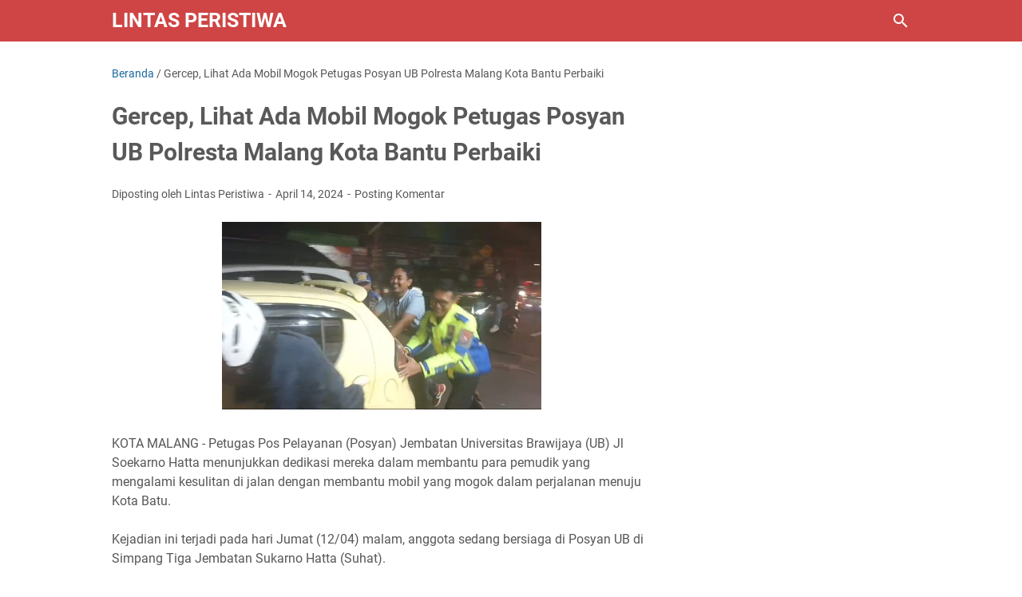

--- FILE ---
content_type: text/javascript; charset=UTF-8
request_url: https://www.lintasperistiwa.com/feeds/posts/summary?alt=json-in-script&orderby=updated&max-results=0&callback=msRandomIndex
body_size: 945
content:
// API callback
msRandomIndex({"version":"1.0","encoding":"UTF-8","feed":{"xmlns":"http://www.w3.org/2005/Atom","xmlns$openSearch":"http://a9.com/-/spec/opensearchrss/1.0/","xmlns$blogger":"http://schemas.google.com/blogger/2008","xmlns$georss":"http://www.georss.org/georss","xmlns$gd":"http://schemas.google.com/g/2005","xmlns$thr":"http://purl.org/syndication/thread/1.0","id":{"$t":"tag:blogger.com,1999:blog-2400130112287581562"},"updated":{"$t":"2026-01-18T16:59:42.193-08:00"},"category":[{"term":"SURABAYA"},{"term":"Headline"},{"term":"MALANG"},{"term":"BEKASI"},{"term":"SIDOARJO"},{"term":"KEDIRI"},{"term":"JAKARTA"},{"term":"MADIUN"},{"term":"BLITAR"},{"term":"LUMAJANG"},{"term":"PLN Icon Plus"},{"term":"LAHAT"},{"term":"NASIONAL"},{"term":"NEWS"},{"term":"Banyuwangi"},{"term":"Tulungagung"},{"term":"iconnet"},{"term":"jember"},{"term":"DEPOK"},{"term":"Pasuruan"},{"term":"ACEH"},{"term":"BOGOR"},{"term":"GRESIK"},{"term":"Indosat"},{"term":"PROBOLINGGO"},{"term":"PURWAKARTA"},{"term":"Ponorogo"},{"term":"SERANG"},{"term":"TOBA"},{"term":"BANDUNG"},{"term":"BANGKALAN"},{"term":"KARAWANG"},{"term":"KOLAKA"},{"term":"LAMPUNG"},{"term":"LINTAS PERISTIWA"},{"term":"MEDAN"},{"term":"MOJOKERTO"},{"term":"MUARA ENIM"},{"term":"NGANJUK"},{"term":"PACITAN"},{"term":"TANGERANG"},{"term":"Tuban"},{"term":"AGAM"},{"term":"BALI"},{"term":"BANJARMASIN"},{"term":"Bojonegoro"},{"term":"CIANJUR"},{"term":"CILACAP"},{"term":"Diandra Edrania"},{"term":"IKN"},{"term":"JATENG"},{"term":"JOMBANG"},{"term":"KALSEL"},{"term":"KARO"},{"term":"LANGKAT"},{"term":"MAKASSAR"},{"term":"MUNA"},{"term":"NGAWI"},{"term":"OKU SELATAN"},{"term":"PADANG"},{"term":"PALEMBANG"},{"term":"PRABUMULIH"},{"term":"Partai Nasdem"},{"term":"SAMARINDA"},{"term":"SAMBIT"},{"term":"SIOARJO"},{"term":"SUMSEL"},{"term":"SUMUT"},{"term":"SURAKARTA"},{"term":"Situbondo"},{"term":"Sumenep"},{"term":"WONOGIRI"}],"title":{"type":"text","$t":"Lintas Peristiwa"},"subtitle":{"type":"html","$t":""},"link":[{"rel":"http://schemas.google.com/g/2005#feed","type":"application/atom+xml","href":"https:\/\/www.lintasperistiwa.com\/feeds\/posts\/summary"},{"rel":"self","type":"application/atom+xml","href":"https:\/\/www.blogger.com\/feeds\/2400130112287581562\/posts\/summary?alt=json-in-script\u0026max-results=0\u0026orderby=updated"},{"rel":"alternate","type":"text/html","href":"https:\/\/www.lintasperistiwa.com\/"},{"rel":"hub","href":"http://pubsubhubbub.appspot.com/"}],"author":[{"name":{"$t":"Lintas Peristiwa"},"uri":{"$t":"http:\/\/www.blogger.com\/profile\/08476747975486383812"},"email":{"$t":"noreply@blogger.com"},"gd$image":{"rel":"http://schemas.google.com/g/2005#thumbnail","width":"16","height":"16","src":"https:\/\/img1.blogblog.com\/img\/b16-rounded.gif"}}],"generator":{"version":"7.00","uri":"http://www.blogger.com","$t":"Blogger"},"openSearch$totalResults":{"$t":"7676"},"openSearch$startIndex":{"$t":"1"},"openSearch$itemsPerPage":{"$t":"0"}}});

--- FILE ---
content_type: text/javascript; charset=UTF-8
request_url: https://www.lintasperistiwa.com/feeds/posts/default?alt=json-in-script&orderby=updated&start-index=3669&max-results=5&callback=msRelatedPosts
body_size: 7304
content:
// API callback
msRelatedPosts({"version":"1.0","encoding":"UTF-8","feed":{"xmlns":"http://www.w3.org/2005/Atom","xmlns$openSearch":"http://a9.com/-/spec/opensearchrss/1.0/","xmlns$blogger":"http://schemas.google.com/blogger/2008","xmlns$georss":"http://www.georss.org/georss","xmlns$gd":"http://schemas.google.com/g/2005","xmlns$thr":"http://purl.org/syndication/thread/1.0","id":{"$t":"tag:blogger.com,1999:blog-2400130112287581562"},"updated":{"$t":"2026-01-18T16:59:42.193-08:00"},"category":[{"term":"SURABAYA"},{"term":"Headline"},{"term":"MALANG"},{"term":"BEKASI"},{"term":"SIDOARJO"},{"term":"KEDIRI"},{"term":"JAKARTA"},{"term":"MADIUN"},{"term":"BLITAR"},{"term":"LUMAJANG"},{"term":"PLN Icon Plus"},{"term":"LAHAT"},{"term":"NASIONAL"},{"term":"NEWS"},{"term":"Banyuwangi"},{"term":"Tulungagung"},{"term":"iconnet"},{"term":"jember"},{"term":"DEPOK"},{"term":"Pasuruan"},{"term":"ACEH"},{"term":"BOGOR"},{"term":"GRESIK"},{"term":"Indosat"},{"term":"PROBOLINGGO"},{"term":"PURWAKARTA"},{"term":"Ponorogo"},{"term":"SERANG"},{"term":"TOBA"},{"term":"BANDUNG"},{"term":"BANGKALAN"},{"term":"KARAWANG"},{"term":"KOLAKA"},{"term":"LAMPUNG"},{"term":"LINTAS PERISTIWA"},{"term":"MEDAN"},{"term":"MOJOKERTO"},{"term":"MUARA ENIM"},{"term":"NGANJUK"},{"term":"PACITAN"},{"term":"TANGERANG"},{"term":"Tuban"},{"term":"AGAM"},{"term":"BALI"},{"term":"BANJARMASIN"},{"term":"Bojonegoro"},{"term":"CIANJUR"},{"term":"CILACAP"},{"term":"Diandra Edrania"},{"term":"IKN"},{"term":"JATENG"},{"term":"JOMBANG"},{"term":"KALSEL"},{"term":"KARO"},{"term":"LANGKAT"},{"term":"MAKASSAR"},{"term":"MUNA"},{"term":"NGAWI"},{"term":"OKU SELATAN"},{"term":"PADANG"},{"term":"PALEMBANG"},{"term":"PRABUMULIH"},{"term":"Partai Nasdem"},{"term":"SAMARINDA"},{"term":"SAMBIT"},{"term":"SIOARJO"},{"term":"SUMSEL"},{"term":"SUMUT"},{"term":"SURAKARTA"},{"term":"Situbondo"},{"term":"Sumenep"},{"term":"WONOGIRI"}],"title":{"type":"text","$t":"Lintas Peristiwa"},"subtitle":{"type":"html","$t":""},"link":[{"rel":"http://schemas.google.com/g/2005#feed","type":"application/atom+xml","href":"https:\/\/www.lintasperistiwa.com\/feeds\/posts\/default"},{"rel":"self","type":"application/atom+xml","href":"https:\/\/www.blogger.com\/feeds\/2400130112287581562\/posts\/default?alt=json-in-script\u0026start-index=3669\u0026max-results=5\u0026orderby=updated"},{"rel":"alternate","type":"text/html","href":"https:\/\/www.lintasperistiwa.com\/"},{"rel":"hub","href":"http://pubsubhubbub.appspot.com/"},{"rel":"previous","type":"application/atom+xml","href":"https:\/\/www.blogger.com\/feeds\/2400130112287581562\/posts\/default?alt=json-in-script\u0026start-index=3664\u0026max-results=5\u0026orderby=updated"},{"rel":"next","type":"application/atom+xml","href":"https:\/\/www.blogger.com\/feeds\/2400130112287581562\/posts\/default?alt=json-in-script\u0026start-index=3674\u0026max-results=5\u0026orderby=updated"}],"author":[{"name":{"$t":"Lintas Peristiwa"},"uri":{"$t":"http:\/\/www.blogger.com\/profile\/08476747975486383812"},"email":{"$t":"noreply@blogger.com"},"gd$image":{"rel":"http://schemas.google.com/g/2005#thumbnail","width":"16","height":"16","src":"https:\/\/img1.blogblog.com\/img\/b16-rounded.gif"}}],"generator":{"version":"7.00","uri":"http://www.blogger.com","$t":"Blogger"},"openSearch$totalResults":{"$t":"7676"},"openSearch$startIndex":{"$t":"3669"},"openSearch$itemsPerPage":{"$t":"5"},"entry":[{"id":{"$t":"tag:blogger.com,1999:blog-2400130112287581562.post-4520091033355205110"},"published":{"$t":"2024-12-06T22:23:00.000-08:00"},"updated":{"$t":"2024-12-06T22:23:06.704-08:00"},"title":{"type":"text","$t":"Pj. Bupati Lumajang Apresiasi Polisi yang Berhasil Berhasil Ungkap Lahan Ganja Terbesar di Pulau Jawa"},"content":{"type":"html","$t":"\u003Cp\u003E\u003C\/p\u003E\u003Cdiv class=\"separator\" style=\"clear: both; text-align: center;\"\u003E\u003Ca href=\"https:\/\/blogger.googleusercontent.com\/img\/b\/R29vZ2xl\/AVvXsEjcyjUk8ZqaMViQnNDDlRhzyH62gtQAXPlb62_yVq1bDI3t8L3ufMqaWxL5BXhiabZH-yTYZZQ-EOs6w5-9P5RPYbhuW-f2pNaMZTAESSSYAnN_rF6C7PsDaW0LvqR8AK9qYhjhnTj0fxjioHCZRd7Rl8AA-jf2iMp06lPmzCTlF3MtOpdpewX5CoLb\/s3480\/WhatsApp%20Image%202024-12-07%20at%2012.26.55.jpeg\" imageanchor=\"1\" style=\"margin-left: 1em; margin-right: 1em;\"\u003E\u003Cimg border=\"0\" data-original-height=\"2320\" data-original-width=\"3480\" height=\"213\" src=\"https:\/\/blogger.googleusercontent.com\/img\/b\/R29vZ2xl\/AVvXsEjcyjUk8ZqaMViQnNDDlRhzyH62gtQAXPlb62_yVq1bDI3t8L3ufMqaWxL5BXhiabZH-yTYZZQ-EOs6w5-9P5RPYbhuW-f2pNaMZTAESSSYAnN_rF6C7PsDaW0LvqR8AK9qYhjhnTj0fxjioHCZRd7Rl8AA-jf2iMp06lPmzCTlF3MtOpdpewX5CoLb\/s320\/WhatsApp%20Image%202024-12-07%20at%2012.26.55.jpeg\" width=\"320\" \/\u003E\u003C\/a\u003E\u003C\/div\u003E\u003Cbr \/\u003E\u0026nbsp; LUMAJANG – Pj. Bupati Lumajang, Indah Wahyuni, yang turut hadir dalam pemusnahan barang bukti (BB) puluhan ribu batang tanaman ganja yang ditemukan di kawasan Taman Nasional Bromo Tengger Semeru (TNBTS) beberapa waktu lalu, mengapresiasi kinerja Polres Lumajang Polda Jatim.\u003Cp\u003E\u003C\/p\u003E\u003Cp\u003EPj. Bupati Lumajang, Indah Wahyuni mengatakan, ini adalah pengungkapan kasus narkotika jenis ganja terbesar di wilayah Pulau Jawa yang telah berhasil dilakukan oleh Polres Lumajang Polda Jawa Timur.\u003C\/p\u003E\u003Cp\u003EIa juga mengatakan bahwa pengungkapan dan pemusnahan BB puluhan ribu batang tanaman ganja\u0026nbsp; ini merupakan bentuk komitmen kepolisian dalam hal ini Polres Lumajang Polda Jawa Timur dalam perang melawan narkoba.\u0026nbsp;\u003C\/p\u003E\u003Cp\u003E\"Saya pribadi dan atas nama pemerintah Kapupaten Lumajang sangat mengapresiasi dan mendukung kinerja kepolisian khususnya Polres Lumajang ini,\" ungkap Indah Wahyuni di area Latpur Air Weapon Wange, Lumajang, Jumat (5\/12\/2024).\u003C\/p\u003E\u003Cp\u003EIa juga mengajak seluruh elemen masyarakat dan stakeholder terkait untuk bersama - sama mewujudkan Lumajang yang bersih narkoba jenis apapun.\u003C\/p\u003E\u003Cp\u003E\"Kami berharap dengan upaya seperti ini, Lumajang dapat menjadi kabupaten yang bersih dari narkoba,\" ujarnya.\u0026nbsp;\u003C\/p\u003E\u003Cp\u003ESeperti diketahui, Polres Lumajang Polda Jatim berhasil memusnahkan puluhan ribu batang tanaman ganja yang ditemukan di kawasan Taman Nasional Bromo Tengger Semeru (TNBTS).\u0026nbsp;\u003C\/p\u003E\u003Cp\u003EPemusnahan dilakukan dengan cara dibakar di area Latpur Air Weapon Wange, Lumajang, Jumat (5\/12\/2024).\u003C\/p\u003E\u003Cp\u003EPemusnahan barang bukti hasil pengungkapan kasus Narkoba tersebut juga dihadiri oleh berbagai unsur Forkopimda Lumajang serta instansi samping.\u003C\/p\u003E\u003Cp\u003EKapolres Lumajang, AKBP Mohammad Zainur Rofik, S.I.K dalam sambutannya pengungkapan tindak kejahatan Narkoba ini merupakan bentuk komitmen kepolisian dalam menjalankan program pemerintah untuk memberantas penyalahgunaan narkoba.\u0026nbsp;\u003C\/p\u003E\u003Cp\u003E\"Ini juga merupakan bagian dari pelaksanaan program 100 hari kerja Bapak Presiden Prabowo Subianto dalam hal pemberantasan narkotika yang tercantum pada Asta Cita,\" terang AKBP Rofik.\u003C\/p\u003E\u003Cp\u003EBarang bukti yang dimusnahkan merupakan hasil dari 9 kasus dengan 14 tersangka, termasuk seorang buron dan sebanyak 5 kasus terkait dengan ladang ganja di lereng Pegunungan Pusung Duwur, desa Argosari.\u0026nbsp;\u003C\/p\u003E\u003Cp\u003E\"Kami menemukan 62 titik lahan yang ditanami ganja,\" ungkap AKBP Rofik.\u003C\/p\u003E\u003Cp\u003EBarang bukti yang dimusnahkan meliputi 47.169 batang pohon ganja, 52 batang pohon kering, 9,950 gram daun ganja kering dan 0,619 gram sabu.\u0026nbsp;\u003C\/p\u003E\u003Cp\u003EPemusnahan dilakukan dengan cara dibakar di area yang telah ditentukan.\u003C\/p\u003E\u003Cp\u003E\"Pemusnahan ini merupakan langkah nyata kita dalam memberantas peredaran narkoba di Lumajang,\"tegasnya.\u003C\/p\u003E\u003Cp\u003EKapolres Lumajang juga mengajak masyarakat untuk ikut serta dalam upaya pemberantasan narkoba.\u0026nbsp;\u003C\/p\u003E\u003Cp\u003E\"Perang terhadap narkoba adalah perjuangan panjang. Kita perlu kerja sama dari semua pihak,\" pungkasnya.(*)\u003C\/p\u003E"},"link":[{"rel":"replies","type":"application/atom+xml","href":"https:\/\/www.lintasperistiwa.com\/feeds\/4520091033355205110\/comments\/default","title":"Posting Komentar"},{"rel":"replies","type":"text/html","href":"https:\/\/www.lintasperistiwa.com\/2024\/12\/pj-bupati-lumajang-apresiasi-polisi.html#comment-form","title":"0 Komentar"},{"rel":"edit","type":"application/atom+xml","href":"https:\/\/www.blogger.com\/feeds\/2400130112287581562\/posts\/default\/4520091033355205110"},{"rel":"self","type":"application/atom+xml","href":"https:\/\/www.blogger.com\/feeds\/2400130112287581562\/posts\/default\/4520091033355205110"},{"rel":"alternate","type":"text/html","href":"https:\/\/www.lintasperistiwa.com\/2024\/12\/pj-bupati-lumajang-apresiasi-polisi.html","title":"Pj. Bupati Lumajang Apresiasi Polisi yang Berhasil Berhasil Ungkap Lahan Ganja Terbesar di Pulau Jawa"}],"author":[{"name":{"$t":"Lintas Peristiwa"},"uri":{"$t":"http:\/\/www.blogger.com\/profile\/08476747975486383812"},"email":{"$t":"noreply@blogger.com"},"gd$image":{"rel":"http://schemas.google.com/g/2005#thumbnail","width":"16","height":"16","src":"https:\/\/img1.blogblog.com\/img\/b16-rounded.gif"}}],"media$thumbnail":{"xmlns$media":"http://search.yahoo.com/mrss/","url":"https:\/\/blogger.googleusercontent.com\/img\/b\/R29vZ2xl\/AVvXsEjcyjUk8ZqaMViQnNDDlRhzyH62gtQAXPlb62_yVq1bDI3t8L3ufMqaWxL5BXhiabZH-yTYZZQ-EOs6w5-9P5RPYbhuW-f2pNaMZTAESSSYAnN_rF6C7PsDaW0LvqR8AK9qYhjhnTj0fxjioHCZRd7Rl8AA-jf2iMp06lPmzCTlF3MtOpdpewX5CoLb\/s72-c\/WhatsApp%20Image%202024-12-07%20at%2012.26.55.jpeg","height":"72","width":"72"},"thr$total":{"$t":"0"}},{"id":{"$t":"tag:blogger.com,1999:blog-2400130112287581562.post-922388762437596274"},"published":{"$t":"2024-12-06T22:15:00.000-08:00"},"updated":{"$t":"2024-12-06T22:15:08.006-08:00"},"title":{"type":"text","$t":"Cooling System Pasca Pilkada, Polres Nganjuk Gelar Silaturahmi Kamtibmas"},"content":{"type":"html","$t":"\u003Cp\u003E\u003C\/p\u003E\u003Cdiv class=\"separator\" style=\"clear: both; text-align: center;\"\u003E\u003Ca href=\"https:\/\/blogger.googleusercontent.com\/img\/b\/R29vZ2xl\/AVvXsEjyCz3xJkF5O60PINbkOn1r7CCg2arH1D6XMI-6XYmjzxlarNDJEM-Pfa5OpiqsadhiyQGeGyu8CwTXjm3_dnLCOZw3vLF_BwB-Xbp5MhnN8L1jJlRHNAT_DrT1fRaY5CApb6BQJJ9A-4K-a0ArP7UWGvP6Itx5UlJ3Zp4bvAP1I7JR9knd9wkMQGdc\/s4160\/WhatsApp%20Image%202024-12-07%20at%2012.26.53.jpeg\" imageanchor=\"1\" style=\"margin-left: 1em; margin-right: 1em;\"\u003E\u003Cimg border=\"0\" data-original-height=\"2334\" data-original-width=\"4160\" height=\"180\" src=\"https:\/\/blogger.googleusercontent.com\/img\/b\/R29vZ2xl\/AVvXsEjyCz3xJkF5O60PINbkOn1r7CCg2arH1D6XMI-6XYmjzxlarNDJEM-Pfa5OpiqsadhiyQGeGyu8CwTXjm3_dnLCOZw3vLF_BwB-Xbp5MhnN8L1jJlRHNAT_DrT1fRaY5CApb6BQJJ9A-4K-a0ArP7UWGvP6Itx5UlJ3Zp4bvAP1I7JR9knd9wkMQGdc\/s320\/WhatsApp%20Image%202024-12-07%20at%2012.26.53.jpeg\" width=\"320\" \/\u003E\u003C\/a\u003E\u003C\/div\u003E\u003Cbr \/\u003E\u0026nbsp; NGANJUK – Memastikan kondisi keamanan yang kondusif pasca proses pungut dan hitung suara Pilkada Serentak 2024, Polres Nganjuk Polda Jatim menggelar kegiatan Silaturahmi Kamtibmas.\u003Cp\u003E\u003C\/p\u003E\u003Cp\u003EKegiatan yang digelar di Pendopo Kecamatan Patianrowo, Kabupaten Nganjuk pada Jum'at (06\/12\/2024) itu dihadiri Kapolres Nganjuk AKBP Siswantoro beserta jajaran, Camat Patianrowo Widi Cahyono, SSTP, M.Si., tokoh masyarakat, tokoh agama, serta perwakilan pemuda.\u003C\/p\u003E\u003Cp\u003EPada kesempatan tersebut Kapolres Nganjuk, AKBP Siswantoro, memberikan apresiasi kepada masyarakat Kecamatan Patianrowo atas partisipasi aktifnya menjaga situasi tetap damai selama Pilkada.\u003C\/p\u003E\u003Cp\u003EIa juga menekankan pentingnya peran bersama dalam menciptakan keamanan wilayah dan terus menjaga kerukunan meski ada perbedaan pilihan, demi terciptanya keharmonisan di masyarakat.\u003C\/p\u003E\u003Cp\u003E\"Kegiatan ini menunjukkan komitmen kita semua untuk menjaga situasi kamtibmas di Kabupaten Nganjuk, khususnya pasca Pilkada ,\" ujar AKBP Siswantoro.\u003C\/p\u003E\u003Cp\u003EKapolres Nganjuk juga mengingatkan masyarakat akan potensi bencana hidrometeorologi yang meningkat selama musim hujan.\u0026nbsp;\u003C\/p\u003E\u003Cp\u003EIa mengimbau masyarakat untuk tidak panik namun tetap meningkatkan kewaspadaan terhadap ancaman banjir, tanah longsor, dan angin kencang.\u003C\/p\u003E\u003Cp\u003E\"Musim hujan membawa risiko bencana alam seperti banjir dan longsor, Saya mengajak masyarakat untuk melakukan langkah-langkah antisipasi, seperti membersihkan saluran air, tidak membuang sampah sembarangan, dan melaporkan kondisi darurat secepatnya kepada pihak berwenang,\"tutur AKBP Siswantoro.\u003C\/p\u003E\u003Cp\u003EKapolres Nganjuk juga menyampaikan pesan, untuk laporan keadaan darurat dapat disampaikan melalui layanan aduan Polres Nganjuk di nomor 110, Program WLK (08131342003), atau langsung mendatangi kantor polisi terdekat.\u0026nbsp;\u003C\/p\u003E\u003Cp\u003E\"Kami pastikan bahwa semua laporan akan ditindaklanjuti dengan cepat,\" pungkasnya.\u003C\/p\u003E\u003Cp\u003ESementara itu Camat Patianrowo, Widi Cahyono, SSTP, M.Si., turut mendukung himbauan tersebut.\u0026nbsp;\u003C\/p\u003E\u003Cp\u003EIa mengajak seluruh elemen masyarakat untuk memperhatikan potensi bencana di lingkungan sekitar.\u003C\/p\u003E\u003Cp\u003E\"Kami mendukung langkah-langkah pencegahan bencana yang disampaikan oleh Polres Nganjuk. Mari kita bersama-sama menjaga kebersihan lingkungan dan meningkatkan kesadaran akan pentingnya mitigasi bencana,\" ujarnya.\u003C\/p\u003E\u003Cp\u003EIa juga mengingatkan peran penting keluarga dan tokoh masyarakat dalam memberikan edukasi kepada warga agar selalu siap menghadapi situasi darurat. (*)\u003C\/p\u003E"},"link":[{"rel":"replies","type":"application/atom+xml","href":"https:\/\/www.lintasperistiwa.com\/feeds\/922388762437596274\/comments\/default","title":"Posting Komentar"},{"rel":"replies","type":"text/html","href":"https:\/\/www.lintasperistiwa.com\/2024\/12\/cooling-system-pasca-pilkada-polres.html#comment-form","title":"0 Komentar"},{"rel":"edit","type":"application/atom+xml","href":"https:\/\/www.blogger.com\/feeds\/2400130112287581562\/posts\/default\/922388762437596274"},{"rel":"self","type":"application/atom+xml","href":"https:\/\/www.blogger.com\/feeds\/2400130112287581562\/posts\/default\/922388762437596274"},{"rel":"alternate","type":"text/html","href":"https:\/\/www.lintasperistiwa.com\/2024\/12\/cooling-system-pasca-pilkada-polres.html","title":"Cooling System Pasca Pilkada, Polres Nganjuk Gelar Silaturahmi Kamtibmas"}],"author":[{"name":{"$t":"Lintas Peristiwa"},"uri":{"$t":"http:\/\/www.blogger.com\/profile\/08476747975486383812"},"email":{"$t":"noreply@blogger.com"},"gd$image":{"rel":"http://schemas.google.com/g/2005#thumbnail","width":"16","height":"16","src":"https:\/\/img1.blogblog.com\/img\/b16-rounded.gif"}}],"media$thumbnail":{"xmlns$media":"http://search.yahoo.com/mrss/","url":"https:\/\/blogger.googleusercontent.com\/img\/b\/R29vZ2xl\/AVvXsEjyCz3xJkF5O60PINbkOn1r7CCg2arH1D6XMI-6XYmjzxlarNDJEM-Pfa5OpiqsadhiyQGeGyu8CwTXjm3_dnLCOZw3vLF_BwB-Xbp5MhnN8L1jJlRHNAT_DrT1fRaY5CApb6BQJJ9A-4K-a0ArP7UWGvP6Itx5UlJ3Zp4bvAP1I7JR9knd9wkMQGdc\/s72-c\/WhatsApp%20Image%202024-12-07%20at%2012.26.53.jpeg","height":"72","width":"72"},"thr$total":{"$t":"0"}},{"id":{"$t":"tag:blogger.com,1999:blog-2400130112287581562.post-3298173121853092993"},"published":{"$t":"2024-12-06T18:56:00.000-08:00"},"updated":{"$t":"2024-12-06T18:56:15.143-08:00"},"title":{"type":"text","$t":"Jumat Berkah, Polres Blitar Berbagi Makanan Bergizi Gratis di Sekolah"},"content":{"type":"html","$t":"\u003Cp\u003E\u003C\/p\u003E\u003Cdiv class=\"separator\" style=\"clear: both; text-align: center;\"\u003E\u003Ca href=\"https:\/\/blogger.googleusercontent.com\/img\/b\/R29vZ2xl\/AVvXsEikIMYM4xbVzl1kc60_O-7xX8zbcp73TLzEs8GVHfaKSmPMQs1u2-aPb7pbwNCQ-Us7SI0qkBUYAb-hylw1T9t586mpCSpMh71LJv-tg0pIxXPbT6t6DqXQYA5LL8tF5ir4Hz8E7wPdSk1ZMJvBfHiIkrYIRC4Wshsm1qJh9ATYHcoXuVEJylc3z0Sk\/s2560\/WhatsApp%20Image%202024-12-07%20at%2008.53.01.jpeg\" imageanchor=\"1\" style=\"margin-left: 1em; margin-right: 1em;\"\u003E\u003Cimg border=\"0\" data-original-height=\"1706\" data-original-width=\"2560\" height=\"213\" src=\"https:\/\/blogger.googleusercontent.com\/img\/b\/R29vZ2xl\/AVvXsEikIMYM4xbVzl1kc60_O-7xX8zbcp73TLzEs8GVHfaKSmPMQs1u2-aPb7pbwNCQ-Us7SI0qkBUYAb-hylw1T9t586mpCSpMh71LJv-tg0pIxXPbT6t6DqXQYA5LL8tF5ir4Hz8E7wPdSk1ZMJvBfHiIkrYIRC4Wshsm1qJh9ATYHcoXuVEJylc3z0Sk\/s320\/WhatsApp%20Image%202024-12-07%20at%2008.53.01.jpeg\" width=\"320\" \/\u003E\u003C\/a\u003E\u003C\/div\u003E\u003Cbr \/\u003E\u0026nbsp; BLITAR - Kegiatan rutin Polres Blitar Polda Jatim di hari Jumat yang dikemas dengan Jumat Berkah kali ini kembali menyasar di Sekolah Dasar (SD).\u003Cp\u003E\u003C\/p\u003E\u003Cp\u003ESelain mendekatkan diri dengan anak - anak pelajar di sekolah dasar mewujudkan Polisi Sahabat Anak (Polsanak), Polres Blitar Polda Jatim juga berbagi makanan bergizi gratis.\u003C\/p\u003E\u003Cp\u003EKapolres Blitar AKBP Wiwit Adisatria mengatakan, selain Jumat Curhat, Polres Blitar Polda Jatim rutin mengisi hari Jumat dengan berbagi dan sambang warga.\u003C\/p\u003E\u003Cp\u003E\"Kali ini kami ingin mewujudkan dukungan kami terhadap program Asta Cita yang digelorakan oleh Bapak Presiden Prabowo,\" ujar AKBP Wiwit di SDN 1 Kendalrejo, Kecamatan Talun, Kabupaten Blitar, Jumat (6\/12)\u003C\/p\u003E\u003Cp\u003EDikatakan oleh Kapolres Blitar, pemberian makanan bergizi kepada pelajar di sekolah dasar ini untuk meningkatkan gizi anak-anak melalui makanan sehat.\u003C\/p\u003E\u003Cp\u003E\"Salah satu upaya kami untuk mendorong kesehatan serta kecerdasan generasi penerus bangsa,\" tambah AKBP AKBP Wiwit.\u003C\/p\u003E\u003Cp\u003EPara siswa SDN 1 Kendalrejo ini mendapatkan makanan bergizi berupa menu sehat yang telah disiapkan secara khusus oleh Polres Blitar Polda Jatim.\u003C\/p\u003E\u003Cp\u003EKapolres Blitar AKBP Wiwit Adisatria menyampaikan bahwa program ini sekaligus mengedukasi mereka tentang pentingnya pola makan sehat.\u003C\/p\u003E\u003Cp\u003E“Polres Blitar hadir tidak hanya untuk menjaga keamanan, tetapi juga untuk membantu meningkatkan kualitas hidup masyarakat, terutama anak-anak yang merupakan harapan masa depan,” ujar AKBP Wiwit.\u003C\/p\u003E\u003Cp\u003ESelain membagikan makanan sehat, Polres Blitar juga memberikan edukasi tentang pentingnya mencuci tangan sebelum makan, menjaga kebersihan diri, dan memilih makanan yang bergizi, Kegiatan ini disambut dengan antusias oleh para siswa, guru, dan orang tua yang hadir.\u003C\/p\u003E\u003Cp\u003EProgram makan bergizi gratis ini menjadi salah satu bentuk sinergi antara pemerintah dan Polres Blitar Polda Katim dalam mendukung kesejahteraan masyarakat.\u0026nbsp;\u003C\/p\u003E\u003Cp\u003EDiharapkan, kegiatan serupa dapat terus dilakukan di berbagai wilayah lain untuk menciptakan generasi yang lebih sehat dan cerdas. (*)\u003C\/p\u003E"},"link":[{"rel":"replies","type":"application/atom+xml","href":"https:\/\/www.lintasperistiwa.com\/feeds\/3298173121853092993\/comments\/default","title":"Posting Komentar"},{"rel":"replies","type":"text/html","href":"https:\/\/www.lintasperistiwa.com\/2024\/12\/jumat-berkah-polres-blitar-berbagi.html#comment-form","title":"0 Komentar"},{"rel":"edit","type":"application/atom+xml","href":"https:\/\/www.blogger.com\/feeds\/2400130112287581562\/posts\/default\/3298173121853092993"},{"rel":"self","type":"application/atom+xml","href":"https:\/\/www.blogger.com\/feeds\/2400130112287581562\/posts\/default\/3298173121853092993"},{"rel":"alternate","type":"text/html","href":"https:\/\/www.lintasperistiwa.com\/2024\/12\/jumat-berkah-polres-blitar-berbagi.html","title":"Jumat Berkah, Polres Blitar Berbagi Makanan Bergizi Gratis di Sekolah"}],"author":[{"name":{"$t":"Lintas Peristiwa"},"uri":{"$t":"http:\/\/www.blogger.com\/profile\/08476747975486383812"},"email":{"$t":"noreply@blogger.com"},"gd$image":{"rel":"http://schemas.google.com/g/2005#thumbnail","width":"16","height":"16","src":"https:\/\/img1.blogblog.com\/img\/b16-rounded.gif"}}],"media$thumbnail":{"xmlns$media":"http://search.yahoo.com/mrss/","url":"https:\/\/blogger.googleusercontent.com\/img\/b\/R29vZ2xl\/AVvXsEikIMYM4xbVzl1kc60_O-7xX8zbcp73TLzEs8GVHfaKSmPMQs1u2-aPb7pbwNCQ-Us7SI0qkBUYAb-hylw1T9t586mpCSpMh71LJv-tg0pIxXPbT6t6DqXQYA5LL8tF5ir4Hz8E7wPdSk1ZMJvBfHiIkrYIRC4Wshsm1qJh9ATYHcoXuVEJylc3z0Sk\/s72-c\/WhatsApp%20Image%202024-12-07%20at%2008.53.01.jpeg","height":"72","width":"72"},"thr$total":{"$t":"0"}},{"id":{"$t":"tag:blogger.com,1999:blog-2400130112287581562.post-6884024757421664380"},"published":{"$t":"2024-12-06T18:47:00.001-08:00"},"updated":{"$t":"2024-12-06T18:47:38.411-08:00"},"title":{"type":"text","$t":"Polresta Banyuwangi Kawal dan Amankan Hasil Hitung Suara Pilgub yang Dikirim ke KPU Jatim"},"content":{"type":"html","$t":"\u003Cp\u003E\u0026nbsp;\u003C\/p\u003E\u003Cdiv class=\"separator\" style=\"clear: both; text-align: center;\"\u003E\u003Ca href=\"https:\/\/blogger.googleusercontent.com\/img\/b\/R29vZ2xl\/AVvXsEix-EMDR-6v1F_3u4NRRcb4VSfv1qOoKGxG44UWEcLTox497cZ5X-ecojqS3239EvECf-KSGSWMLb36R_YOlVxoRciYa4xFv7PhPGS1D7Xo0S4pOaW5ePFw5grwD9mP637yJUHfcDuabMep4kYALViejX_s_nzvMlmmeh0ls1xbM2s_ed3y-oi3loEY\/s4160\/WhatsApp%20Image%202024-12-07%20at%2008.53.00.jpeg\" imageanchor=\"1\" style=\"margin-left: 1em; margin-right: 1em;\"\u003E\u003Cimg border=\"0\" data-original-height=\"2773\" data-original-width=\"4160\" height=\"213\" src=\"https:\/\/blogger.googleusercontent.com\/img\/b\/R29vZ2xl\/AVvXsEix-EMDR-6v1F_3u4NRRcb4VSfv1qOoKGxG44UWEcLTox497cZ5X-ecojqS3239EvECf-KSGSWMLb36R_YOlVxoRciYa4xFv7PhPGS1D7Xo0S4pOaW5ePFw5grwD9mP637yJUHfcDuabMep4kYALViejX_s_nzvMlmmeh0ls1xbM2s_ed3y-oi3loEY\/s320\/WhatsApp%20Image%202024-12-07%20at%2008.53.00.jpeg\" width=\"320\" \/\u003E\u003C\/a\u003E\u003C\/div\u003E\u003Cbr \/\u003E BANYUWANGI - Polresta Banyuwangi Polda Jawa Timur memberikan pengamanan dan pengawalan ketat pengiriman hasil penghitungan suara Pilgub Jatim dari KPU Banyuwangi menuju KPU Jawa Timur Kamis (5\/12) yang lalu.\u003Cp\u003E\u003C\/p\u003E\u003Cp\u003EPengawalan oleh sejumlah personel Polresta Banyuwangi Polda Jatim untuk memastikan tidak ada gangguan dan potensi kecurangan yang dapat merusak integritas hasil perhitungan suara tersebut.\u003C\/p\u003E\u003Cp\u003EKapolresta Banyuwangi Kombes Pol Rama Samtama Putra menjelaskan, pengiriman hasil perhitungan suara dilakukan dengan menggunakan kendaraan yang dilengkapi dengan pengamanan penuh.\u003C\/p\u003E\u003Cp\u003ESelain itu proses pengiriman juga mendapat pengawasan dari petugas KPU.\u003C\/p\u003E\u003Cp\u003E\u0026nbsp;”Pengawalan ini merupakan bagian dari tugas kami untuk memastikan seluruh proses pemilu berjalan aman dan lancar,\" ungkap Kombes Rama saat ditemui di Polresta Banyuwangi, Jumat (6\/12).\u003C\/p\u003E\u003Cp\u003EKombes Pol Rama juga menjelaskan, pengawalan itu untuk menjaga integritas hasil perhitungan suara yang telah dilakukan oleh KPU Banyuwangi.\u003C\/p\u003E\u003Cp\u003EPolresta Banyuwangi juga memastikan bahwa proses pengiriman dilakukan secara tertib dan sesuai dengan ketentuan yang berlaku.\u0026nbsp;\u003C\/p\u003E\u003Cp\u003EDi sepanjang perjalanan, petugas pengawal secara rutin memeriksa situasi dan kondisi agar tidak ada gangguan yang dapat menghambat proses tersebut.\u003C\/p\u003E\u003Cp\u003EDengan adanya pengamanan ketat ini diharapkan proses pengiriman hasil perhitungan suara dapat sampai dengan aman ke KPU Provinsi Jawa Timur tanpa kendala. (*)\u003C\/p\u003E"},"link":[{"rel":"replies","type":"application/atom+xml","href":"https:\/\/www.lintasperistiwa.com\/feeds\/6884024757421664380\/comments\/default","title":"Posting Komentar"},{"rel":"replies","type":"text/html","href":"https:\/\/www.lintasperistiwa.com\/2024\/12\/polresta-banyuwangi-kawal-dan-amankan.html#comment-form","title":"0 Komentar"},{"rel":"edit","type":"application/atom+xml","href":"https:\/\/www.blogger.com\/feeds\/2400130112287581562\/posts\/default\/6884024757421664380"},{"rel":"self","type":"application/atom+xml","href":"https:\/\/www.blogger.com\/feeds\/2400130112287581562\/posts\/default\/6884024757421664380"},{"rel":"alternate","type":"text/html","href":"https:\/\/www.lintasperistiwa.com\/2024\/12\/polresta-banyuwangi-kawal-dan-amankan.html","title":"Polresta Banyuwangi Kawal dan Amankan Hasil Hitung Suara Pilgub yang Dikirim ke KPU Jatim"}],"author":[{"name":{"$t":"Lintas Peristiwa"},"uri":{"$t":"http:\/\/www.blogger.com\/profile\/08476747975486383812"},"email":{"$t":"noreply@blogger.com"},"gd$image":{"rel":"http://schemas.google.com/g/2005#thumbnail","width":"16","height":"16","src":"https:\/\/img1.blogblog.com\/img\/b16-rounded.gif"}}],"media$thumbnail":{"xmlns$media":"http://search.yahoo.com/mrss/","url":"https:\/\/blogger.googleusercontent.com\/img\/b\/R29vZ2xl\/AVvXsEix-EMDR-6v1F_3u4NRRcb4VSfv1qOoKGxG44UWEcLTox497cZ5X-ecojqS3239EvECf-KSGSWMLb36R_YOlVxoRciYa4xFv7PhPGS1D7Xo0S4pOaW5ePFw5grwD9mP637yJUHfcDuabMep4kYALViejX_s_nzvMlmmeh0ls1xbM2s_ed3y-oi3loEY\/s72-c\/WhatsApp%20Image%202024-12-07%20at%2008.53.00.jpeg","height":"72","width":"72"},"thr$total":{"$t":"0"}},{"id":{"$t":"tag:blogger.com,1999:blog-2400130112287581562.post-8779085356279403854"},"published":{"$t":"2024-12-06T18:42:00.001-08:00"},"updated":{"$t":"2024-12-06T18:42:13.135-08:00"},"title":{"type":"text","$t":"Jelang Nataru Polrestabes Surabaya Gelar Pelatihan Pertolongan Pertama Gawat Darurat"},"content":{"type":"html","$t":"\u003Cp\u003E\u003C\/p\u003E\u003Cdiv class=\"separator\" style=\"clear: both; text-align: center;\"\u003E\u003Ca href=\"https:\/\/blogger.googleusercontent.com\/img\/b\/R29vZ2xl\/AVvXsEhYdhWg727h6zbwWTjwWutp8O9y5ZKf1BYygf4W1N-sdMHujm4TG-Ud6uuSvoT2Mob9zTEuP1It-OSERWOKKxl4rZhYYOkSrKQTVDDVT2bCc-WEqb4meGLXdReNqzmMe1lgPpJpveslQ4yn4t9TlFiR0VF41A9tFriJ6YIlZAczfYphUVBwOo8PMYll\/s751\/WhatsApp%20Image%202024-12-07%20at%2008.52.58.jpeg\" imageanchor=\"1\" style=\"margin-left: 1em; margin-right: 1em;\"\u003E\u003Cimg border=\"0\" data-original-height=\"544\" data-original-width=\"751\" height=\"232\" src=\"https:\/\/blogger.googleusercontent.com\/img\/b\/R29vZ2xl\/AVvXsEhYdhWg727h6zbwWTjwWutp8O9y5ZKf1BYygf4W1N-sdMHujm4TG-Ud6uuSvoT2Mob9zTEuP1It-OSERWOKKxl4rZhYYOkSrKQTVDDVT2bCc-WEqb4meGLXdReNqzmMe1lgPpJpveslQ4yn4t9TlFiR0VF41A9tFriJ6YIlZAczfYphUVBwOo8PMYll\/s320\/WhatsApp%20Image%202024-12-07%20at%2008.52.58.jpeg\" width=\"320\" \/\u003E\u003C\/a\u003E\u003C\/div\u003E\u003Cbr \/\u003E\u0026nbsp; SURABAYA – Dalam upaya meningkatkan kualitas layanan dan keselamatan masyarakat, Polrestabes Surabaya Polda Jatim menggelar pelatihan pertolongan pertama gawat darurat bagi anggota Satlantas, Samapta, dan jajaran Polsek.\u0026nbsp;\u003Cp\u003E\u003C\/p\u003E\u003Cp\u003EKegiatan ini di Aula Gedung Patria Tama Satlantas Polrestabes Surabaya ini juga dalam rangka mempersiapkan layanan masa libu Natal 2024 dan Tahun Baru 2025 ( Nataru).\u003C\/p\u003E\u003Cp\u003EDipimpin oleh Kasat Lantas Polrestabes Surabaya, AKBP Arif Fazlur Rahman, pelatihan ini dirancang untuk membekali peserta dengan kemampuan penting dalam menghadapi situasi darurat, termasuk kecelakaan lalu lintas dan bencana.\u0026nbsp;\u003C\/p\u003E\u003Cp\u003EPeserta tidak hanya mempelajari teknik pertolongan pertama, tetapi juga bagaimana berkolaborasi secara efektif dengan tim medis untuk tindakan cepat dan efisien.\u003C\/p\u003E\u003Cp\u003EDalam sesi pelatihan, peserta dilatih untuk mengidentifikasi luka, menangani cedera serius, hingga memberikan dukungan psikologis kepada korban – sebuah aspek yang sering diabaikan tetapi sangat penting dalam situasi darurat.\u0026nbsp;\u003C\/p\u003E\u003Cp\u003EKegiatan ini juga mencakup simulasi kehidupan nyata, memberikan pengalaman praktis yang mendalam kepada setiap anggota untuk mempersiapkan mereka menghadapi skenario sesungguhnya.\u003C\/p\u003E\u003Cp\u003E\"Kesiapan mental dan fisik anggota menjadi prioritas kami dan dengan pelatihan ini, mereka akan lebih percaya diri dan mampu merespon insiden dengan cepat dan tepat,\" ujar AKBP Arif Fazlur Rahman, Jumat (6\/12).\u003C\/p\u003E\u003Cp\u003ESelain meningkatkan keterampilan individu, pelatihan ini juga bertujuan memperkuat kerja sama tim di antara personel.\u0026nbsp;\u003C\/p\u003E\u003Cp\u003EPara peserta diajak memahami peran masing-masing dalam tim serta berfungsi secara harmonis dengan lembaga lain.\u0026nbsp;\u003C\/p\u003E\u003Cp\u003EHal ini diharapkan dapat meningkatkan efisiensi pelayanan kepada masyarakat, khususnya dalam situasi darurat.\u003C\/p\u003E\u003Cp\u003E\"Pelatihan ini bukan hanya tentang belajar, tetapi juga menginspirasi, dengan harapan peserta dapat menularkan semangat belajar dan inovasi kepada rekan-rekan lainnya untuk terus menjaga keamanan dan kesejahteraan masyarakat,\" tambah AKBP Arif.\u003C\/p\u003E\u003Cp\u003EMasih kata AKBP Arif, kegiatan ini menunjukkan komitmen Polrestabes Surabaya Polda Jatim\u0026nbsp; dalam memberikan pelayanan prima kepada masyarakat, sekaligus memperkuat kesiapan personel dalam menghadapi tantangan di lapangan.\u0026nbsp;\u003C\/p\u003E\u003Cp\u003EDengan dukungan penuh dari pimpinan, pelatihan ini diharapkan menjadi langkah strategis dalam menciptakan layanan yang lebih responsif dan profesional. (*)\u003C\/p\u003E"},"link":[{"rel":"replies","type":"application/atom+xml","href":"https:\/\/www.lintasperistiwa.com\/feeds\/8779085356279403854\/comments\/default","title":"Posting Komentar"},{"rel":"replies","type":"text/html","href":"https:\/\/www.lintasperistiwa.com\/2024\/12\/jelang-nataru-polrestabes-surabaya.html#comment-form","title":"0 Komentar"},{"rel":"edit","type":"application/atom+xml","href":"https:\/\/www.blogger.com\/feeds\/2400130112287581562\/posts\/default\/8779085356279403854"},{"rel":"self","type":"application/atom+xml","href":"https:\/\/www.blogger.com\/feeds\/2400130112287581562\/posts\/default\/8779085356279403854"},{"rel":"alternate","type":"text/html","href":"https:\/\/www.lintasperistiwa.com\/2024\/12\/jelang-nataru-polrestabes-surabaya.html","title":"Jelang Nataru Polrestabes Surabaya Gelar Pelatihan Pertolongan Pertama Gawat Darurat"}],"author":[{"name":{"$t":"Lintas Peristiwa"},"uri":{"$t":"http:\/\/www.blogger.com\/profile\/08476747975486383812"},"email":{"$t":"noreply@blogger.com"},"gd$image":{"rel":"http://schemas.google.com/g/2005#thumbnail","width":"16","height":"16","src":"https:\/\/img1.blogblog.com\/img\/b16-rounded.gif"}}],"media$thumbnail":{"xmlns$media":"http://search.yahoo.com/mrss/","url":"https:\/\/blogger.googleusercontent.com\/img\/b\/R29vZ2xl\/AVvXsEhYdhWg727h6zbwWTjwWutp8O9y5ZKf1BYygf4W1N-sdMHujm4TG-Ud6uuSvoT2Mob9zTEuP1It-OSERWOKKxl4rZhYYOkSrKQTVDDVT2bCc-WEqb4meGLXdReNqzmMe1lgPpJpveslQ4yn4t9TlFiR0VF41A9tFriJ6YIlZAczfYphUVBwOo8PMYll\/s72-c\/WhatsApp%20Image%202024-12-07%20at%2008.52.58.jpeg","height":"72","width":"72"},"thr$total":{"$t":"0"}}]}});